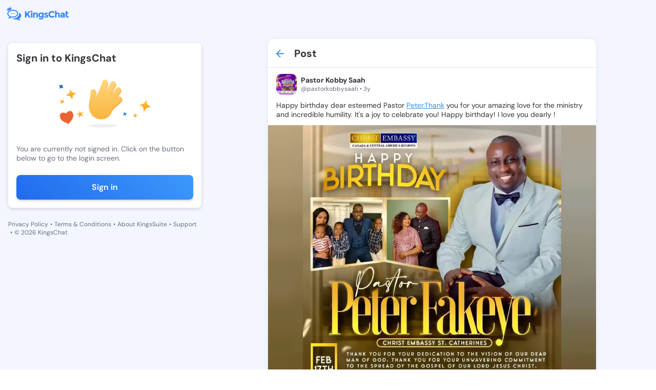

--- FILE ---
content_type: application/javascript; charset=UTF-8
request_url: https://kingschat.online/_nuxt/1b821e5.js
body_size: 2298
content:
(window.webpackJsonp=window.webpackJsonp||[]).push([[50,21,22,23,24,25,26,30,31,37,38,39,45,46,47,48,51,52],{1284:function(t,e,n){t.exports=n.p+"img/block-icon.43d1d97.svg"},138:function(t,e,n){"use strict";n.r(e),n.d(e,"emojiMap",(function(){return o}));n(1626),n(5),n(33),n(1627),n(1628),n(1629),n(1630),n(1631),n(1632),n(1633),n(1634),n(1635),n(1636),n(1637),n(1638),n(1639),n(34);var o=function(){var t=new Map;return t.set(":) ",":slightly_smiling_face: "),t.set(":D ",":smile: "),t.set(";) ",":wink: "),t.set(":P ",":stuck_out_tongue: "),t.set(":p ",":stuck_out_tongue: "),t.set(";P ",":stuck_out_tongue_winking_eye: "),t.set(";p ",":stuck_out_tongue_winking_eye: "),t.set("&lt;3 ",":heart: "),t.set(":o ",":open_mouth: "),t.set(":* ",":kissing_heart: "),t.set(":&gt; ",":stuck_out_tongue_closed_eyes: "),t.set(":( ",":slightly_frowning_face: "),t.set(":'( ",":cry: "),t.set("D: ",":tired_face: "),t}()},139:function(t,e,n){"use strict";n.d(e,"a",(function(){return K}));var o,r,l,c,f,y,d,x,h=n(56),_=(n(54),n(5),function(){return"undefined"!=typeof window}),v=function(){return o||_()&&(o=window.gsap)&&o.registerPlugin&&o},k=function(t){return"string"==typeof t},T=function(t){return"function"==typeof t},w=function(element,t){var e="x"===t?"Width":"Height",n="scroll"+e,o="client"+e;return element===l||element===c||element===f?Math.max(c[n],f[n])-(l["inner"+e]||c[o]||f[o]):element[n]-element["offset"+e]},m=function(t,e){var p="scroll"+("x"===e?"Left":"Top");return t===l&&(null!=t.pageXOffset?p="page"+e.toUpperCase()+"Offset":t=null!=c[p]?c:f),function(){return t[p]}},P=function(element,t){if(!(element=y(element)[0])||!element.getBoundingClientRect)return console.warn("scrollTo target doesn't exist. Using 0")||{x:0,y:0};var rect=element.getBoundingClientRect(),e=!t||t===l||t===f,n=e?{top:c.clientTop-(l.pageYOffset||c.scrollTop||f.scrollTop||0),left:c.clientLeft-(l.pageXOffset||c.scrollLeft||f.scrollLeft||0)}:t.getBoundingClientRect(),o={x:rect.left-n.left,y:rect.top-n.top};return!e&&t&&(o.x+=m(t,"x")(),o.y+=m(t,"y")()),o},X=function(t,e,n,o,r){return isNaN(t)||"object"===Object(h.a)(t)?k(t)&&"="===t.charAt(1)?parseFloat(t.substr(2))*("-"===t.charAt(0)?-1:1)+o-r:"max"===t?w(e,n)-r:Math.min(w(e,n),P(t,e)[n]-r):parseFloat(t)-r},Y=function(){o=v(),_()&&o&&"undefined"!=typeof document&&document.body&&(l=window,f=document.body,c=document.documentElement,y=o.utils.toArray,o.config({autoKillThreshold:7}),d=o.config(),r=1)},K={version:"3.13.0",name:"scrollTo",rawVars:1,register:function(t){o=t,Y()},init:function(t,e,n,c,f){r||Y();var data=this,y=o.getProperty(t,"scrollSnapType");data.isWin=t===l,data.target=t,data.tween=n,e=function(t,e,n,o){if(T(t)&&(t=t(e,n,o)),"object"!==Object(h.a)(t))return k(t)&&"max"!==t&&"="!==t.charAt(1)?{x:t,y:t}:{y:t};if(t.nodeType)return{y:t,x:t};var p,r={};for(p in t)r[p]="onAutoKill"!==p&&T(t[p])?t[p](e,n,o):t[p];return r}(e,c,t,f),data.vars=e,data.autoKill=!!("autoKill"in e?e:d).autoKill,data.getX=m(t,"x"),data.getY=m(t,"y"),data.x=data.xPrev=data.getX(),data.y=data.yPrev=data.getY(),x||(x=o.core.globals().ScrollTrigger),"smooth"===o.getProperty(t,"scrollBehavior")&&o.set(t,{scrollBehavior:"auto"}),y&&"none"!==y&&(data.snap=1,data.snapInline=t.style.scrollSnapType,t.style.scrollSnapType="none"),null!=e.x?(data.add(data,"x",data.x,X(e.x,t,"x",data.x,e.offsetX||0),c,f),data._props.push("scrollTo_x")):data.skipX=1,null!=e.y?(data.add(data,"y",data.y,X(e.y,t,"y",data.y,e.offsetY||0),c,f),data._props.push("scrollTo_y")):data.skipY=1},render:function(t,data){for(var e,n,o,r,c,f=data._pt,y=data.target,h=data.tween,_=data.autoKill,v=data.xPrev,k=data.yPrev,T=data.isWin,m=data.snap,P=data.snapInline;f;)f.r(t,f.d),f=f._next;e=T||!data.skipX?data.getX():v,o=(n=T||!data.skipY?data.getY():k)-k,r=e-v,c=d.autoKillThreshold,data.x<0&&(data.x=0),data.y<0&&(data.y=0),_&&(!data.skipX&&(r>c||r<-c)&&e<w(y,"x")&&(data.skipX=1),!data.skipY&&(o>c||o<-c)&&n<w(y,"y")&&(data.skipY=1),data.skipX&&data.skipY&&(h.kill(),data.vars.onAutoKill&&data.vars.onAutoKill.apply(h,data.vars.onAutoKillParams||[]))),T?l.scrollTo(data.skipX?e:data.x,data.skipY?n:data.y):(data.skipY||(y.scrollTop=data.y),data.skipX||(y.scrollLeft=data.x)),!m||1!==t&&0!==t||(n=y.scrollTop,e=y.scrollLeft,P?y.style.scrollSnapType=P:y.style.removeProperty("scroll-snap-type"),y.scrollTop=n+1,y.scrollLeft=e+1,y.scrollTop=n,y.scrollLeft=e),data.xPrev=data.x,data.yPrev=data.y,x&&x.update()},kill:function(t){var e="scrollTo"===t,i=this._props.indexOf(t);return(e||"scrollTo_x"===t)&&(this.skipX=1),(e||"scrollTo_y"===t)&&(this.skipY=1),i>-1&&this._props.splice(i,1),!this._props.length}};K.max=w,K.getOffset=P,K.buildGetter=m,K.config=function(t){for(var p in d||Y()||(d=o.config()),t)d[p]=t[p]},v()&&o.registerPlugin(K)},1624:function(t,e,n){var o=n(46),r=n(282),l=n(72),c=Math.ceil,f=function(t){return function(e,n,f){var y,d,x=String(l(e)),h=x.length,_=void 0===f?" ":String(f),v=o(n);return v<=h||""==_?x:(y=v-h,(d=r.call(_,c(y/_.length))).length>y&&(d=d.slice(0,y)),t?x+d:d+x)}};t.exports={start:f(!1),end:f(!0)}},1625:function(t,e,n){var o=n(223);t.exports=/Version\/10\.\d+(\.\d+)?( Mobile\/\w+)? Safari\//.test(o)},281:function(t,e,n){"use strict";var o=n(22),r=n(1624).start;o({target:"String",proto:!0,forced:n(1625)},{padStart:function(t){return r(this,t,arguments.length>1?arguments[1]:void 0)}})}}]);